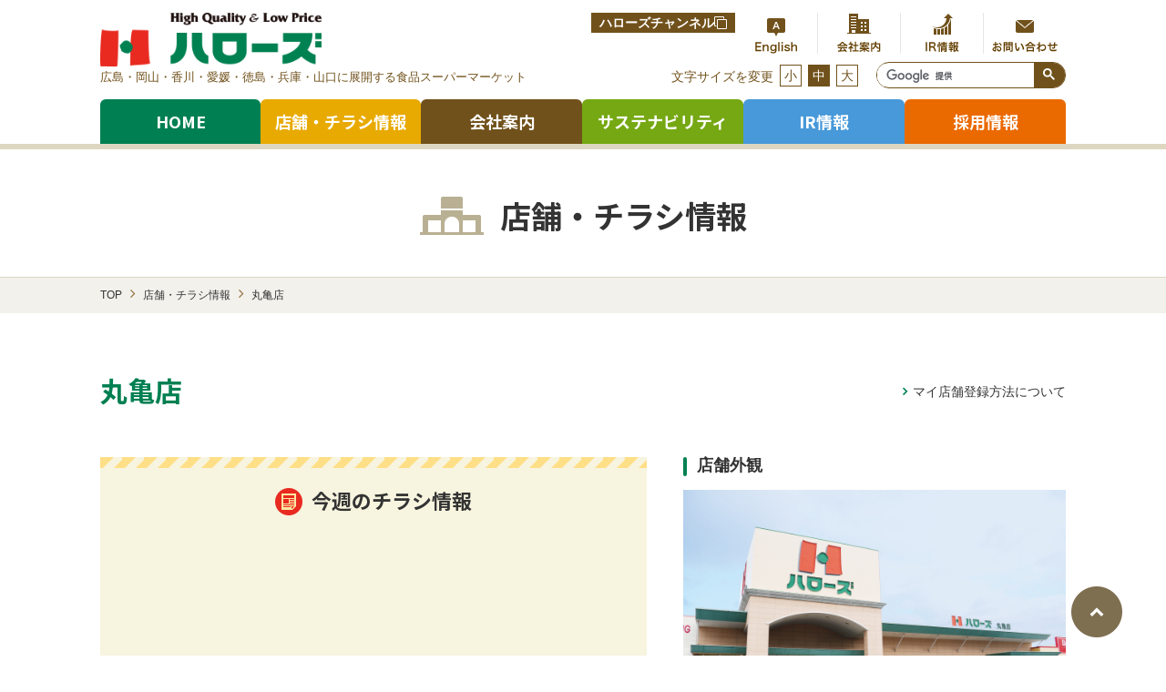

--- FILE ---
content_type: text/html; charset=UTF-8
request_url: https://www.halows.com/stores/detail/94
body_size: 24035
content:
<!DOCTYPE html>
<html lang="ja" class="noJS">
<head>

<meta charset="UTF-8">

<title>丸亀店｜店舗・チラシ情報｜スーパーマーケット ハローズ</title>
<meta name="description" content="ハローズの丸亀店について掲載しています。お得なチラシと店舗情報を確認いただけます。">

<link href="https://fonts.googleapis.com/css?family=Roboto+Condensed" rel="stylesheet">
<link href="https://fonts.googleapis.com/earlyaccess/notosansjp.css" rel="stylesheet">
<link rel="stylesheet" href="https://maxcdn.bootstrapcdn.com/font-awesome/4.7.0/css/font-awesome.min.css">
<link rel="stylesheet" type="text/css" href="/files/css/common/import.css" media="all">
<link rel="stylesheet" type="text/css" href="/files/css/common/default.css" media="all">
<link rel="stylesheet" type="text/css" href="/files/css/common/module.css" media="all">
<link rel="stylesheet" type="text/css" href="/files/css/common/print.css" media="print">
<meta name="viewport" id="viewport" content="width=device-width">
<meta name="format-detection" content="telephone=no">
<link rel="icon" href="/favicon.ico">
<link rel="apple-touch-icon" href="/files/img/common/touch-icon.png">

<!--===================================================================Jqueryの設定-->
<script src="/files/js/jquery-1.12.4.min.js"></script>
<script src="https://cdnjs.cloudflare.com/ajax/libs/picturefill/3.0.3/picturefill.js"></script>

<!--============= cmn ===================================================================-->
<script src="/files/js/footerFixed.js"></script>
<script src="/files/js/common.js"></script>

<!-- Google Tag Manager -->
<script>(function(w,d,s,l,i){w[l]=w[l]||[];w[l].push({'gtm.start':
new Date().getTime(),event:'gtm.js'});var f=d.getElementsByTagName(s)[0],
j=d.createElement(s),dl=l!='dataLayer'?'&l='+l:'';j.async=true;j.src=
'https://www.googletagmanager.com/gtm.js?id='+i+dl;f.parentNode.insertBefore(j,f);
})(window,document,'script','dataLayer','GTM-WXCMM3L');</script>
<!-- End Google Tag Manager -->


<!--[if lt IE 9]><script src="/files/js/html5_ie.js"></script><![endif]-->
<!--[if (gte IE 6)&(lte IE 8)]><script src="/files/js/selectivizr-min.js"></script><![endif]-->

<meta property="og:url"           content="http://www.halows.com/stores/">
<meta property="og:type"          content="website">
<meta property="og:title"         content="丸亀店｜店舗・チラシ情報｜スーパーマーケット ハローズ">
<meta property="og:description"   content="ハローズの丸亀店について掲載しています。お得なチラシと店舗情報を確認いただけます。">
<meta property="og:image"         content="https://www.halows.com/files/img/common/ogp.png">
</head>

<body id="top" class="page-Stores">

<!-- Google Tag Manager (noscript) -->
<noscript><iframe src="https://www.googletagmanager.com/ns.html?id=GTM-WXCMM3L"
height="0" width="0" style="display:none;visibility:hidden"></iframe></noscript>
<!-- End Google Tag Manager (noscript) -->

<!-- wrapper -->
<div class="wrapper">

<!-- border_display -->
<div id="border_display" class="l_container">


<!-- l_header -->
<header class="l_header l_container">

<!-- l_header_in -->
<div class="l_header_in l_inner">

<div class="area1">
	<p class="logo"><a href="/"><img src="/files/img/cmn/logo.png" width="243" alt="High Quality &amp; Low Price ハローズ" class="u_img"></a></p>
	<span class="txt">広島・岡山・香川・愛媛・徳島・兵庫・山口に展開する食品スーパーマーケット</span>
</div>

<ul class="spbtn">
	<li class="snavi_item h_ch_txt"><a href="https://www.youtube.com/channel/UC8AN0Ng4HHGPPUUDcSWkTcg" target="_blank" class="snavi_item_link-txt" style="">ハローズ<br>
		チャンネル</a></li>
	<li class="j_acc" data-target="j_search"><img src="/files/img/cmn/btn_search.jpg" alt="検索"></li>
	<li><a href="/stores/"><img src="/files/img/cmn/btn_shop.jpg" alt="店舗一覧"></a></li>
	<li class="j_acc" data-target="j_menu"><img src="/files/img/cmn/btn_menu.jpg" alt="メニュー"></li>
</ul>

<div class="area2">
	<ul class="snavi">
		<li class="snavi_item"><a href="https://www.youtube.com/channel/UC8AN0Ng4HHGPPUUDcSWkTcg" target="_blank" class="snavi_item_link-txt">ハローズチャンネル<img src="/files/img/common/ico_link-w.svg" alt=""></a></li>
		<li class="snavi_item"><a href="/en/" target="_blank"><img src="/files/img/cmn/snavi1.png" alt="English"></a></li>
		<li class="snavi_item"><a href="/company/"><img src="/files/img/cmn/snavi2.png" alt="会社案内"></a></li>
		<li class="snavi_item"><a href="/ir/"><img src="/files/img/cmn/snavi3.png" alt="IR情報"></a></li>
		<li class="snavi_item"><a href="/contact/"><img src="/files/img/cmn/snavi4.png" alt="お問い合わせ"></a></li>
	</ul>
	<div class="search j_acc_target j_search">
		<div class="search_in">
		<script>
			(function() {
				var cx = '008585614527961872536:jsxg3zfhahe';
				var gcse = document.createElement('script');
				gcse.type = 'text/javascript';
				gcse.async = true;
				gcse.src = 'https://cse.google.com/cse.js?cx=' + cx;
				var s = document.getElementsByTagName('script')[0];
				s.parentNode.insertBefore(gcse, s);
			})();
		</script>
		<gcse:search></gcse:search>
		</div>
	</div>
	<div class="fsize">
		<p class="fsize_txt">文字サイズを変更</p>
		<div class="fsize_btn" id="sizeSmall"><span>小</span></div>
		<div class="fsize_btn" id="sizeReset"><span>中</span></div>
		<div class="fsize_btn" id="sizeBig"><span>大</span></div>
	</div>
</div>

</div>
<!-- /l_header_in -->

<nav class="navi l_inner">
<div class="navi_pc">
	<ul class="navi_pcList">
		<li class="navi_pcItem navi_pcItem-home"><a href="/">HOME</a></li>
		<li class="navi_pcItem navi_pcItem-stores"><a href="/stores/">店舗・チラシ情報</a></li>
		<li class="navi_pcItem navi_pcItem-company"><a href="/company/">会社案内</a></li>
		<li class="navi_pcItem navi_pcItem-csr"><a href="/csr/">サステナビリティ</a></li>
		<li class="navi_pcItem navi_pcItem-ir j_mega">
			<span>IR情報</span>
			<div class="mega j_mega_area">
				<div class="mega_border">
					<div class="mega_content l_inner">
						<div class="mega_head"><a href="/ir/" class="c_btn1 e_color4 e_more"><span>IR情報</span></a></div>
						<div class="mega_body">
							<div class="mega_row">
								<div class="mega_parent"><span>経営情報</span></div>
								<ul class="mega_child">
									<li><a href="/ir/message/"><span>トップメッセージ</span></a></li>
									<li><a href="/ir/vision/"><span>長期ビジョン・中期経営計画</span></a></li>
									<li><a href="/ir/officer/"><span>役員・執行役員一覧</span></a></li>
									<li><a href="/ir/governance/"><span>コーポレート・ガバナンス</span></a></li>
									<li><a href="/ir/governance/policy/"><span>コーポレート・ガバナンスに関する基本方針</span></a></li>
								</ul>
								<div class="mega_parent"><span>投資家の皆様へ</span></div>
								<ul class="mega_child">
									<li><a href="/ir/business_model/"><span>ビジネスモデル</span></a></li>
									<li><a href="/ir/business_model_power/"><span>ビジネスモデルを支える原動力</span></a></li>
								</ul>
							</div>
							<div class="mega_row">
								<div class="mega_parent"><span>業績・財務ハイライト</span></div>
								<ul class="mega_child">
									<li><a href="/ir/highlight/"><span>業績・財務ハイライト</span></a></li>
								</ul>
								<div class="mega_parent"><span>株主・株式情報</span></div>
								<ul class="mega_child">
									<li><a href="/ir/convocation-notice/"><span>株主総会関連資料（招集通知・決議通知）</span></a></li>
									<li><a href="/ir/situation/"><span>株式状況</span></a></li>
									<li><a href="/ir/dividends/"><span>配当状況</span></a></li>
									<li><a href="/ir/benefits/"><span>株主優待制度</span></a></li>
									<li><a href="https://stocks.finance.yahoo.co.jp/stocks/detail/?code=2742.T" target="_blank" class="external"><span>株価情報</span></a></li>
								</ul>
								<div class="mega_parent e_more"><a href="/ir/news/">IRニュースリリース</a></div>
							</div>
							<div class="mega_row">
								<div class="mega_parent"><span>IRライブラリー</span></div>
								<ul class="mega_child">
									<li><a href="/ir/report/"><span>株主通信</span></a></li>
									<li><a href="/ir/earnings_reports/"><span>決算短信</span></a></li>
									<li><a href="/ir/finance_monthly/"><span>月次情報</span></a></li>
									<li><a href="/ir/securities_reports/"><span>有価証券報告書等</span></a></li>
									<li><a href="/ir/briefing-materials/"><span>決算説明会資料</span></a></li>
									<li><a href="/ir/disclosure/"><span>適時開示資料</span></a></li>
								</ul>
								<div class="mega_parent e_more"><a href="/ir/calendar/">IRカレンダー</a></div>
								<div class="mega_parent e_more"><a href="/ir/notice/">電子公告</a></div>
							</div>
						</div>
					</div>
				</div>
			</div>
		</li>
		<li class="navi_pcItem navi_pcItem-recruit j_mega">
			<span>採用情報</span>
			<div class="mega j_mega_area">
				<div class="mega_border">
					<div class="mega_content l_inner">
						<div class="mega_head"><a href="/recruit/" class="c_btn1 e_color5 e_more"><span>採用情報</span></a></div>
						<div class="mega_body">
							<div class="mega_row">
								<div class="mega_parent e_more"><a href="/recruit/newgrad/">新卒採用</a></div>
								<div class="mega_parent e_more"><a href="https://halows-job.net/jobfind-pc/" target="_blank" rel="noopener noreferrer">タイム社員採用</a></div>
							</div>
							<div class="mega_row">
								<div class="mega_parent e_more"><a href="/recruit/career/">中途社員採用</a></div>
								<div class="mega_parent e_more"><a href="https://halows-job.net/jobfind-pc/" target="_blank" rel="noopener noreferrer">アルバイト採用</a></div>
							</div>
							<div class="mega_row">
								<div class="mega_parent e_more"><a href="/recruit/contract_employees/">嘱託社員採用</a></div>
							</div>
						</div>
					</div>
				</div>
			</div>
		</li>
	</ul>
</div>
<div class="navi_sp j_acc_target j_menu">
<div class="navi_spIn">
	<div class="navi_spList">
		<div class="navi_spRow">
			<a href="/" class="navi_spTop">TOP</a>
			<a href="/stores/">店舗・チラシ情報</a>
		</div>
		<div class="navi_spRow">
			<a href="http://halowsjp.xsrv.jp/campaign/" target="_blank">プレゼント<span class="u_nb">キャンペーン</span></a>
			<a href="/selection/">ハローズセレクション</a>
		</div>
		<div class="navi_spRow">
			<a href="/service/">サービス案内</a>
			<a href="/company/">会社案内</a>
		</div>
		<div class="navi_spRow">
			<a href="/csr/">サステナビリティ</a>
			<a href="/ir/">IR情報</a>
		</div>
		<div class="navi_spRow">
			<a href="/recruit/">採用情報</a>
			<a href="/news/">ニュースリリース</a>
		</div>
		<div class="navi_spRow">
			<a href="/contact/">お問い合わせ</a>
			<a href="/link/">リンクについて</a>
		</div>
		<div class="navi_spRow">
			<a href="/privacypolicy/">個人情報保護方針</a>
			<a href="/sitemap/">サイトマップ</a>
		</div>
	</div>
	<div class="navi_spList">
		<div class="navi_spRow">
			<a href="/service/haloca/settlement.html">資⾦決済法の改正に伴うハローズ商品券・ハロカ<br>（電⼦マネー）利⽤者への情報提供について</a>
		</div>
		<div class="navi_spRow">
			<a href="/files/pdf/app/app_kiyaku.pdf" target="_blank">ハローズアプリ規約<span class="c_ico_pdf"><img src="/files/img/cmn/ico_pdf.png" alt="PDF"></span></a>
		</div>
	</div>
	<div class="navi_spLanguage">
		<a href="/en/" target="_blank"><img src="/files/img/cmn/ico_language.png" width="20" alt="">English</a>
		<a href="https://www.youtube.com/channel/UC8AN0Ng4HHGPPUUDcSWkTcg" target="_blank">ハローズチャンネル<img src="/files/img/common/ico_link-w.svg" alt=""></a>
	</div>
</div>
</div>
</nav>

<div class="overlay"></div>
</header>
<!-- /l_header -->


<link rel="stylesheet" href="/files/css/stores/detail/style.css"/>
<!-- c_pagetitle -->
<div class="c_pagetitle">
	<p class="c_pagetitle_in">
		<img src="/files/img/stores/ico_heading.jpg" alt="">
		<span>店舗・チラシ情報</span>
	</p>
</div>
<!-- /c_pagetitle -->


<!-- パンくずリスト -->
<div class="c_bread">
<ol itemscope itemtype="https://schema.org/BreadcrumbList" class="c_bread_list l_inner">
<li>
	<span itemprop="itemListElement" itemscope itemtype="https://schema.org/ListItem">
		<a itemprop="item" href="/"><span itemprop="name">TOP</span></a>
		<meta itemprop="position" content="1">
	</span>
</li>
<li>
	<span itemprop="itemListElement" itemscope itemtype="https://schema.org/ListItem">
		<a itemprop="item" href="/stores/"><span itemprop="name">店舗・チラシ情報</span></a>
		<meta itemprop="position" content="2">
	</span>
</li>
<li>
	<span itemprop="itemListElement" itemscope itemtype="https://schema.org/ListItem">
		<span itemprop="name">丸亀店</span>
		<meta itemprop="position" content="3">
	</span>
</li>
</ol>
</div>
<!-- /パンくずリスト -->



<!-- l_main -->
<div class="l_main">

<!-- l_main_content -->
<div class="l_main_content">
<!-- Page -->


<!-- q_storesDetail1 -->
<div class="q_storesDetail1 l_inner">

<div class="p_heading">
	<a href="/service/mystore/" class="c_txtlink1 e_color2">マイ店舗登録方法について</a>
	<h1 class="c_hx2">丸亀店</h1>
</div>
<!-- content1 -->
<div class="content1 l_margin">

<ul class="list l_column e_2n-pc e_1n-sp">
<li class="l_column_item">
	<div class="p_flyer">
		<h2 class="p_flyer_heading">今週のチラシ情報</h2>
		<div class="flyer_wrap">
		<iframe frameborder="0" width="450" height="225" scrolling="no" src="https://widgets.tokubai.co.jp/4951/leaflet_widget?background_color=FFFFFF&color=3C3C3C&count=2&direction=horizontal&leaflet_height=205&leaflet_width=200&type=pc&widget_height=225&widget_width=450" title="ハローズ 丸亀店のチラシ・特売情報"><a href="https://widgets.tokubai.co.jp/4951/leaflet_widget?background_color=FFFFFF&color=3C3C3C&count=2&direction=horizontal&leaflet_height=205&leaflet_width=200&type=pc&widget_height=225&widget_width=450">ハローズ 丸亀店のチラシ・特売情報</a></iframe>		</div>
		<div class="flyer_wrap_sp">
		<iframe frameborder="0" height="180" scrolling="no" src="https://widgets.tokubai.co.jp/4951/leaflet_widget?count=2&type=spweb" title="ハローズ 丸亀店のチラシ・特売情報" style="width: 100%;"><a href="https://widgets.tokubai.co.jp/4951/leaflet_widget?count=2&type=spweb">ハローズ 丸亀店のチラシ・特売情報</a></iframe>		</div>
	</div>
</li>
<li class="l_column_item">
	<h2 class="c_hx4">店舗外観</h2>
	<div class="image"><img src="/files/uploads/stores/1555290260_store_img_1.jpg" alt="" style="width: 100% !important;"></div>
</li>
<li class="l_column_item">
	<h2 class="c_hx4">店舗情報</h2>
	<table class="c_tb1">
		<tr class="c_tb1_r">
			<th class="c_tb1_h">所在地</th>
			<td class="c_tb1_d">〒763-0086<br>香川県丸亀市飯野町西分甲584番地1</td>
		</tr>
		<tr class="c_tb1_r">
			<th class="c_tb1_h">TEL</th>
			<td class="c_tb1_d"><span class="j_tel">0877-21-1686</span></td>
		</tr>
		<tr class="c_tb1_r">
			<th class="c_tb1_h">FAX</th>
			<td class="c_tb1_d">0877-21-1688</td>
		</tr>
		<tr class="c_tb1_r">
			<th class="c_tb1_h">営業時間</th>
			<td class="c_tb1_d">24時間営業</td>
		</tr>
		<tr class="c_tb1_r">
			<th class="c_tb1_h">休業日</th>
			<td class="c_tb1_d">年中無休</td>
		</tr>
	</table>
</li>


<li class="l_column_item">
	<h2 class="c_hx4">地図・アクセス</h2>
	<iframe src="https://www.google.com/maps/embed?pb=!1m18!1m12!1m3!1d6593.449057722604!2d133.8044274482043!3d34.281076136880294!2m3!1f0!2f0!3f0!3m2!1i1024!2i768!4f13.1!3m3!1m2!1s0x3553d8fab0edb5d1%3A0xed45a921d542671!2z44OP44Ot44O844K6IOS4uOS6gOW6lw!5e0!3m2!1sja!2sjp!4v1559097504651!5m2!1sja!2sjp" width="600" height="450" frameborder="0" style="border:0" allowfullscreen></iframe>	<p class="note c_note">※GoogleMapの地図は、道路や周辺環境の変更がメンテナンスされる前の情報であり、最新の状態でない場合がございます。予めご了承ください。</p>
</li>

</ul>

</div>
<!-- /content1 -->

<!-- content2 -->
<div class="content2 l_margin">
<h2 class="c_hx4">取り扱いサービス</h2>

<div class="service">
	<h3 class="title">店内サービス</h3>
	<ul class="list2">
			<li><img src="/files/uploads/icon/1533621077_icon_img_1.png" alt="24時間営業"></li>
			<li><img src="/files/uploads/icon/1533621130_icon_img_1.png" alt="純水サービス"></li>
			<li><img src="/files/uploads/icon/1533621267_icon_img_1.png" alt="氷"></li>
			<li><img src="/files/uploads/icon/1533621289_icon_img_1.png" alt="ハロカ"></li>
			<li><img src="/files/uploads/icon/1533621300_icon_img_1.png" alt="クレジットカード"></li>
			<li><img src="/files/uploads/icon/1533621313_icon_img_1.png" alt="セルフレジ"></li>
			<li><img src="/files/uploads/icon/1533621342_icon_img_1.png" alt="ハローズ商品券販売"></li>
			<li><img src="/files/uploads/icon/1533621380_icon_img_1.png" alt="ベーカリー"></li>
			<li><img src="/files/uploads/icon/1533621392_icon_img_1.png" alt="イートインコーナー"></li>
			<li><img src="/files/uploads/icon/1533621421_icon_img_1.png" alt="宅急便"></li>
			<li><img src="/files/uploads/icon/1533626847_icon_img_1.png" alt="多目的トイレ"></li>
			<li><img src="/files/uploads/icon/1533626883_icon_img_1.png" alt="車椅子"></li>
			<li><img src="/files/uploads/icon/1533626908_icon_img_1.png" alt="ファミリーカート"></li>
			<li><img src="/files/uploads/icon/1533626924_icon_img_1.png" alt="紙パック回収"></li>
			<li><img src="/files/uploads/icon/1533626938_icon_img_1.png" alt="食品トレー回収"></li>
			<li><img src="/files/uploads/icon/1533626952_icon_img_1.png" alt="ペットボトル回収"></li>
			<li><img src="/files/uploads/icon/1533626964_icon_img_1.png" alt="アルミ缶回収"></li>
			<li><img src="/files/uploads/icon/1533739080_icon_img_1.png" alt="スチール缶回収"></li>
		</ul>

	<p class="exp"><a href="/stores/icon/" target="_blank">アイコン説明</a></p>
	<p class="c_note"></p>
</div>

<div class="store">
	<h3 class="title">ショッピングセンター内にある店舗</h3>
	<p class="c_note mgb10">※営業時間は各企業によって異なります。</p>
	<ul class="list3">
		<li>
			<div class="list3_in list_head">
				<p class="term">店舗名</p>
				<p class="desc">備考</p>
			</div>
		</li>
		<li class="u_pc">
			<div class="list3_in list_head">
				<p class="term">店舗名</p>
				<p class="desc">備考</p>
			</div>
		</li>
		<li class="u_pc">
			<div class="list3_in list_head">
				<p class="term">店舗名</p>
				<p class="desc">備考</p>
			</div>
		</li>
		<li>
			<div class="list3_in">
				<p class="term">くすりのレデイ　丸亀土器店</p>
				<p class="desc">ドラッグストア</p>
			</div>
		</li>
		<li>
			<div class="list3_in">
				<p class="term">ダイソー　ジーズ丸亀店</p>
				<p class="desc">100円ショップ</p>
			</div>
		</li>
		<li>
			<div class="list3_in">
				<p class="term">ダイヤクリーニング　XYZ丸亀店</p>
				<p class="desc">クリーニング・コインランドリー</p>
			</div>
		</li>
		<li>
			<div class="list3_in">
				<p class="term">ニトリ　丸亀店</p>
				<p class="desc">ホームセンター</p>
			</div>
		</li>
		<li>
			<div class="list3_in">
				<p class="term">しまむら　丸亀店</p>
				<p class="desc">衣料品販売                              </p>
			</div>
		</li>
		<li>
			<div class="list3_in">
				<p class="term">アベイル　丸亀店</p>
				<p class="desc">衣料品販売                              </p>
			</div>
		</li>
		<li>
			<div class="list3_in">
				<p class="term">手芸センタードリーム　丸亀店</p>
				<p class="desc">手芸品</p>
			</div>
		</li>
		<li>
			<div class="list3_in">
				<p class="term">オールストーン　丸亀店</p>
				<p class="desc">仏具</p>
			</div>
		</li>
		<li>
			<div class="list3_in">
				<p class="term">アミパラ　丸亀店</p>
				<p class="desc">アミューズメント</p>
			</div>
		</li>
		<li>
			<div class="list3_in">
				<p class="term">百十四銀行ATM　ＸＹＺ丸亀モール</p>
				<p class="desc">店外ATM</p>
			</div>
		</li>
		<li>
			<div class="list3_in">
				<p class="term">来来亭　丸亀店</p>
				<p class="desc">飲食店</p>
			</div>
		</li>
	</ul>
	<p class="c_note"></p>
</div>

</div>
<!-- /content2 -->

<div class="btn"><a href="/stores/" class="c_btn1 e_color8 e_back"><span>店舗一覧</span></a></div>

</div>
<!-- /q_storesDetail1 -->

<!-- /Page -->
</div>
<!-- /l_main_content -->

</div>
<!-- /l_main -->

<script type="text/javascript" src="//maps.google.co.jp/maps/api/js?key=" charset="UTF-8"></script>

<script type='text/javascript'>
<!--
//-->
</script>

</div>
<!-- /border_display -->

<!-- l_footer -->
<footer id="footer" class="l_footer l_container">

<div class="pagetop">
	<div class="pagetop_in">
		<a href="#top">
			<picture>
				<source media="(max-width: 650px)" srcset="/files/img/cmn/btn_pagetop_sp.png">
				<img src="/files/img/cmn/btn_pagetop_pc.png" alt="ページトップへ">
			</picture>
		</a>
	</div>
</div>

<!-- l_footer_in -->
<div class="l_footer_in l_inner">

<div class="logo"><a href="/"><img src="/files/img/cmn/logo2.png" width="200" alt="High Quality &amp; Low Price ハローズ"></a></div>

<ul class="navi">
	<li>
		<ul>
			<li><a href="/">TOP</a></li>
			<li><a href="/stores/">店舗・チラシ情報</a></li>
			<li><a href="http://halowsjp.xsrv.jp/campaign/" target="_blank">プレゼントキャンペーン</a></li>
			<li><a href="/selection/">ハローズセレクション</a></li>
			<li><a href="/service/">サービス案内</a></li>
			<li><a href="https://www.youtube.com/channel/UC8AN0Ng4HHGPPUUDcSWkTcg">ハローズチャンネル</a></li>
		</ul>
	</li>
	<li>
		<ul>
			<li><a href="/company/">会社案内</a></li>
			<li><a href="/csr/">サステナビリティ</a></li>
			<li><a href="/ir/">IR情報</a></li>
			<li><a href="/recruit/">採用情報</a></li>
			<li><a href="/news/">ニュースリリース</a></li>
		</ul>
	</li>
	<li>
		<ul>
			<li><a href="/contact/">お問い合わせ</a></li>
			<li><a href="/link/">リンクについて</a></li>
			<li><a href="/privacypolicy/">個人情報保護方針</a></li>
			<li><a href="/service/haloca/settlement.html">資⾦決済法の改正に伴うハローズ商品券・ハロカ（電⼦マネー）利⽤者への情報提供について</a></li>
			<li><a href="/files/pdf/app/app_kiyaku.pdf" target="_blank">ハローズアプリ規約<span class="c_ico_pdf"><img src="/files/img/cmn/ico_pdf.png" alt="PDF"></span></a></li>
			<li><a href="/sitemap/">サイトマップ</a></li>
		</ul>
	</li>

</ul>


</div>
<!-- /l_footer_in -->

<div class="copyright">Copyright &copy;Halows Co.Ltd.<span class="u_nb">All right reserved</span></div>

</footer>
<!-- /l_footer -->
</div>
<!-- wrapper -->

</body>
</html>

--- FILE ---
content_type: text/css
request_url: https://www.halows.com/files/css/common/import.css
body_size: 359
content:
@charset "utf-8";

/* ----------------------------------------

- ブラウザ標準スタイルノーマライズ

---------------------------------------- */
@import 'normalize.css';

/* ----------------------------------------

- アイコンフォント

---------------------------------------- */
@import 'font-awesome/font-awesome.css';


--- FILE ---
content_type: text/css
request_url: https://www.halows.com/files/css/common/default.css
body_size: 23428
content:
@charset "UTF-8";
/******************************************
各ページ共通のスタイルを定義
*******************************************/
/* ----------------------------------------

再定義

---------------------------------------- */
html, body, div, span, applet, object, iframe,
h1, h2, h3, h4, h5, h6, p, blockquote, pre,
a, abbr, acronym, address, big, cite, code,
del, dfn, em, font, ins, kbd, q, s, samp,
small, strike, sub, sup, tt, var,
dl, dt, dd, ol, ul, li,
fieldset, form, label, legend,
article, aside, dialog, figure, figcaption, footer, header,
hgroup, menu, nav, section,
time, mark, audio, video{
	border: 0;
	font-size: inherit;
	font-family: inherit;
	font-style: inherit;
	font-weight: inherit;
	margin: 0;
	outline: 0;
	padding: 0;
	vertical-align: baseline;
	max-height: 999999px;
	background: url(/files/img/cmn/bg_reset.png) no-repeat left top;
}

html{
	font-size: 10px;
	overflow-y: scroll;
}

body{
	font-size: 14px;
	font-size: 1.4rem;
	line-height: 1.615;
	color: #333;
	font-family: "Hiragino Kaku Gothic ProN", "ヒラギノ角ゴ ProN W3", YuGothic, "Yu Gothic", "メイリオ", Meiryo, sans-serif;
	background: #fff;
	word-wrap: break-word;
	-webkit-text-size-adjust: 100%;
	-webkit-box-sizing: border-box;
	box-sizing: border-box;
}

@media screen and (max-width: 650px) {
	body{
		font-size: 13px;
		font-size: 1.3rem;
	}
}
body *{
	-webkit-box-sizing: inherit;
	box-sizing: inherit;
}

a{
	color: #333;
	outline: none;
	text-decoration: none;
}

a img{
	border: 0;
	-webkit-transition: opacity 0.5s;
	transition: opacity 0.5s;
	-webkit-backface-visibility:hidden;
	backface-visibility: hidden;
}

a:hover,
a:visited:hover{
	text-decoration: none;
}

@media screen and (min-width: 651px) {
	a:hover{
/*	color:#0000FF;*/
		text-decoration: underline;
	}

	a:hover img,
	a:active img{
		opacity: 0.6;
	}
}
img{
	vertical-align: bottom;
	max-width: 100%;
	height: auto;
}

table{
	border-collapse: collapse;
	border-spacing: 0;
}

input, select, textarea{
	max-width: 100%;
}

input[type="button"], select{
	cursor: pointer;
	outline: none;
}

:focus::-webkit-input-placeholder{
	color: transparent;
}

/* Webkit */
:focus:-moz-placeholder{
	color: transparent;
}

/* Firefox 18 以前 */
:focus::-moz-placeholder{
	color: transparent;
}

/* Firefox 19 以降 */
::-webkit-input-placeholder{
	color: #888;
	opacity: 1;
}

:-moz-placeholder{
	color: #888;
	opacity: 1;
}

::-moz-placeholder{
	color: #888;
	opacity: 1;
}

input[type="submit"],
input[type="button"]{
	-webkit-appearance: button;
	-moz-appearance: button;
	appearance: button;
}

input[type="text"], input[type="email"], input[type="password"], input[type="tel"], textarea{
	-webkit-appearance: none;
	border-radius: 0;
	outline: none;
}

select{
	outline: none;
}

body ::-webkit-scrollbar{
	width: 12px;
}

body ::-webkit-scrollbar-track{
	background: #f1f1f1;
}

body ::-webkit-scrollbar-thumb,
body ::-webkit-scrollbar-thumb:window-inactive{
	background: #bcbcbc;
}

@media screen and (max-width: 650px) {
	body ::-webkit-scrollbar{
		width: 8px;
	}
}
@media all and (min-width: 651px) {
	a[href^="tel:"]{
		cursor: default;
		text-decoration: none;
		pointer-events: none;
		display: inline-block;
/*for ie11*/
	}
}
@media screen and (max-width: 650px) {
	input, select, textarea{
		font-size: 16px;
	}
}
/* noscript
------------------------------- */
#noscript{
	margin-bottom: 15px;
	padding: 0.5em 1em;
	border: 2px solid #ccc;
	color: #333;
	-webkit-box-sizing: border-box;
	box-sizing: border-box;
}

@media screen and (min-width: 651px) {
/*---------------------------------------------
PC
-----------------------------------------------*/
}
@media screen and (max-width: 650px) {
/*---------------------------------------------
スマホ
-----------------------------------------------*/
}
@media screen and (max-width: 480px) {
/*---------------------------------------------
微調整用
-----------------------------------------------*/
}
/*全画面*/
@media screen and (min-width: 651px) {
	.wrapper{
		min-height: 100vh;
	}
}

#border_display{
	overflow: hidden;
	padding-top: 165px;
}
@media screen and (max-width: 650px) {
	#border_display{
		padding-top: 57px;
	}
}

.l_anc{
	margin-top: -165px;
	padding-top: 165px;
}
@media screen and (max-width: 650px) {
	.l_anc{
		margin-top: -57px;
		padding-top: 57px;
	}
}

.l_container{
	min-width: 1060px;
}

.l_inner{
	max-width: 1060px;
	margin-left: auto;
	margin-right: auto;
}

.l_content{
	max-width: 1060px;
	margin-left: auto;
	margin-right: auto;
}

.l_container,
.l_inner,
.l_content{
	position: relative;
}

.l_inner:after,
.l_container:after,
.l_content:after{
	content: " ";
	display: block;
	clear: both;
}

.l_spacing{
	padding-left: 10px;
	padding-right: 10px;
}

@media screen and (max-width: 650px) {
	.l_container{
		min-width: 320px;
	}

	.l_inner,
	.l_spacing-sp{
		padding-left: 10px;
		padding-right: 10px;
	}

	.l_inner .l_inner{
		padding-left: 0;
		padding-right: 0;
	}

	.l_expand{
		margin-left: -10px;
		margin-right: -10px;
	}
}
/* 余白 */
.l_margin{
	margin-top: 40px;
}
@media screen and (max-width: 650px) {
	.l_margin{
		margin-top: 30px;
	}
}
.l_margin-large{
	margin-top: 60px;
}
@media screen and (max-width: 650px) {
	.l_margin-large{
		margin-top: 40px;
	}
}

.l_padding{
	padding-top: 20px;
	padding-bottom: 20px;
}

/*header*/
.l_header{
	position: fixed;
	top: 0;
	left: 0;
	width: 100%;
	border-bottom: 6px solid #ddd7c2;
	font-size: 14px;
	color: #71511b;
	background: #fff;
	z-index: 5000000;
}
body.page-top .l_header{
	border-bottom-color: #008052;
}
body.page-stores .l_header{
	border-bottom-color: #e8aa00;
}
body.page-company .l_header{
	border-bottom-color: #71511b;
}
body.page-csr .l_header{
	border-bottom-color: #75A813;
}
body.page-ir .l_header{
	border-bottom-color: #4799d9;
}
body.page-recruit .l_header{
	border-bottom-color: #eb6a00;
}
@media screen and (max-width: 650px) {
	.l_header{
		border-bottom: 3px solid #ddd7c2 !important;
	}
}
.l_header_in{
	position: static;
	margin-bottom: 12px;
	padding-top: 14px;
}
@media screen and (max-width: 650px) {
	.l_header_in{
		margin-bottom: 0;
		padding-top: 10px;
	}
}
.l_header .area1{
	float: left;
	max-width: 45%;
}
.l_header .area2{
	float: right;
}
@media screen and (max-width: 650px) {
	.l_header .area2{
		float: none;
	}
}
.l_header .logo{
	margin-bottom: 2px;
}
@media screen and (max-width: 650px) {
	.l_header .logo img{
		width: 143px;
	}
}
.l_header .txt{
	display: block;
	font-size: 1.3rem;
}
@media screen and (max-width: 650px) {
	.l_header .txt{
		display: none;
	}
}
.l_header .snavi{
	margin-bottom: 12px;
	float: right;
	overflow: hidden;
}
@media screen and (max-width: 650px) {
	.l_header .snavi{
		display: none;
	}
}
.l_header .snavi_item{
	float: left;
}
.l_header .snavi_item:nth-child(n+3){
	border-left: 1px solid #e6e6e6;
}
.l_header .snavi a{
	display: block;
	padding: 0 9px;
}
.l_header .snavi .snavi_item_link-txt {
	padding-block: 11px;
	font-weight: 700;
	color: #fff;
	background-color: #71511b;
	display: flex;
	gap: 5px;
}
.l_header .snavi .snavi_item_link-txt:hover {
	text-decoration: none;
	opacity: 0.6;
	transition: opacity 0.5s;
}
.l_header .search{
	float: right;
	clear: both;
	width: 208px;
	margin-left: 20px;
}
@media screen and (min-width: 651px) {
	.l_header .search{
		display: block !important;
	}
}
@media screen and (max-width: 650px) {
	.l_header .search{
		display: none;
		position: absolute;
		top: 100%;
		left: 0;
		width: 100%;
		margin: 0;
		text-align: center;
	}
}
@media screen and (max-width: 650px) {
	.l_header .search_in{
		padding: 15px 10px;
		border-top: 4px solid #71511b;
		border-bottom: 2px solid #71511b;
		background: #fff;
	}
}
.l_header .fsize{
	float: right;
}
@media screen and (max-width: 650px) {
	.l_header .fsize{
		display: none !important;
	}
}
.l_header .fsize_txt, .l_header .fsize_btn{
	display: inline-block;
	margin-left: 3px;
	vertical-align: middle;
}
.l_header .fsize_txt{
	padding-top: 1px;
}
.l_header .fsize_btn > span{
	display: block;
	cursor: pointer;
	border: 1px solid;
	padding: 0 4px;
}
.l_header .fsize_btn > span.active{
	border-color: #71511b;
	color: #fff;
	background: #71511b;
}
.l_header .navi{
	position: static;
}
.l_header .navi_pc{
	clear: both;
	display: table;
	width: 100%;
	table-layout: fixed;
	border-collapse: collapse;
}
@media screen and (max-width: 650px) {
	.l_header .navi_pc{
		display: none;
	}
}
.l_header .navi_pcList{
	display: table-row;
}
.l_header .navi_pcItem{
	display: table-cell;
	border-top-left-radius: 6px;
	border-top-right-radius: 6px;
}
.l_header .navi_pcItem:after{
	content: "";
	position: absolute;
	bottom: -6px;
	width: 100000px;
	height: 0;
	left: -10000px;
	right: -10000px;
	margin: 0 auto;
}
.l_header .navi_pcItem-home, .l_header .navi_pcItem-home:after{
	background: #008052;
}
.l_header .navi_pcItem-stores, .l_header .navi_pcItem-stores:after{
	background: #e8aa00;
}
.l_header .navi_pcItem-company, .l_header .navi_pcItem-company:after{
	background: #71511b;
}
.l_header .navi_pcItem-csr, .l_header .navi_pcItem-csr:after{
	background: #75A813;
}
.l_header .navi_pcItem-ir, .l_header .navi_pcItem-ir:after{
	background: #4799d9;
}
.l_header .navi_pcItem-recruit, .l_header .navi_pcItem-recruit:after{
	background: #eb6a00;
}
.l_header .navi_pcItem > a, .l_header .navi_pcItem > span{
	display: block;
	padding: 10px;
	font-family: "Noto Sans JP", "メイリオ", Meiryo, sans-serif;
	font-size: 18px;
	color: #fff;
	text-align: center;
	font-weight: bold;
	-webkit-transition: 0.5s;
	transition: 0.5s;
}
.l_header .navi_pcItem > a:hover, .l_header .navi_pcItem > span:hover{
	text-decoration: none;
}
.l_header .navi_pcItem:hover > a, .l_header .navi_pcItem:hover > span{
	opacity: 0.6;
}
.l_header .navi_sp{
	display: none;
	position: absolute;
	top: 100%;
	left: 0;
	width: 100%;
	font-size: 13px;
	font-size: 1.3rem;
	font-weight: 600;
	background: #fff;
}
@media screen and (min-width: 651px) {
	.l_header .navi_sp{
		display: none !important;
	}
}
.l_header .navi_spIn{
	border-top: 4px solid #71511b;
}
.l_header .navi_spList, .l_header .navi_spRow,
.l_header .navi_sp a{
	-webkit-box-sizing: border-box;
	box-sizing: border-box;
}
.l_header .navi_spList{
	display: table;
	width: 100%;
	table-layout: fixed;
	border-collapse: collapse;
	border: hidden;
	letter-spacing: -0.02em;
}
.l_header .navi_spList + .navi_spList{
	border-top: 1px solid #ccc;
}
.l_header .navi_spRow{
	display: table-row;
}
.l_header .navi_sp a:after{
	position: absolute;
	top: 0;
	bottom: 0;
	right: 10px;
	font-family: "FontAwesome";
	line-height: 1;
	height: 1em;
	margin: auto 0;
	content: "";
	color: #71511b;
}
.l_header .navi_spList a{
	position: relative;
	display: table-cell;
	padding: 12px 15px 12px 10px;
	vertical-align: middle;
	border: 1px solid #ccc;
}
.l_header .navi_spTop{
	display: block;
	position: relative;
	padding: 12px 15px 12px 10px;
	border: 1px solid #ccc;
}
.l_header .navi_spLanguage a{
	position: relative;
	padding: 8px 10px;
	display: block;
	color: #fff;
	text-align: center;
	background: #71511b;
}
.l_header .navi_spLanguage a + a{
	margin-top: 1px;
	display: flex;
	gap: 5px;
	justify-content: center;
}
.l_header .navi_spLanguage a + a img{
	margin-right: 0;
}
.l_header .navi_spLanguage img{
	margin-right: 8px;
	vertical-align: middle;
}
.l_header .mega{
	display: none;
	position: absolute;
	top: 100%;
	left: 0;
	width: 100%;
}
.l_header .navi_pcItem-ir .mega_border{
	padding: 30px 0;
	border-top: 6px solid #4799d9;
	border-bottom: 2px solid #4799d9;
	background: #fff;
}

.l_header .navi_pcItem-recruit .mega_border{
	padding: 30px 0;
	border-top: 6px solid #eb6a00;
	border-bottom: 2px solid #eb6a00;
	background: #fff;
}

.l_header .mega_head{
	float: left;
	width: 186px;
	padding-right: 20px;
	-webkit-box-sizing: border-box;
	box-sizing: border-box;
}
.l_header .mega_body{
	float: right;
	width: 872px;
	display: -webkit-box;
	display: -webkit-flex;
	display: -ms-flexbox;
	display: flex;
}
.l_header .mega_row{
	width: 33.333%;
	padding: 2px 0 2px 17px;
	border-left: 1px solid #e5e5e5;
	-webkit-box-sizing: border-box;
	box-sizing: border-box;
}
.l_header .mega_parent{
	position: relative;
	font-size: 15px;
	font-weight: 600;
	color: #333;
}
.l_header .mega_parent:nth-child(n+2){
	margin-top: 20px;
}
.l_header .mega_parent.e_more{
	padding-left: 10px;
}
.l_header .mega_parent.e_more:before{
	position: absolute;
	top: 0;
	bottom: 0;
	left: 0;
	height: 1em;
	margin: auto 0;
	content: "";
	font-family: "FontAwesome";
	line-height: 1;
	font-weight: 600;
	color: #71511b;
}
.l_header .mega_child{
	padding-left: 10px;
	font-size: 13px;
}
.l_header .mega_child > li{
	position: relative;
	margin-top: 5px;
	padding-left: 10px;
}
.l_header .mega_child > li:before{
	position: absolute;
	top: 0;
	bottom: 0;
	left: 0;
	height: 1em;
	margin: auto 0;
	content: "";
	font-family: "FontAwesome";
	line-height: 1;
	font-weight: 600;
	color: #71511b;
}
.l_header .mega_child a:hover{
	text-decoration: none;
}
.l_header .mega_child a:hover span{
	text-decoration: underline;
}
.l_header .mega_child .external:after{
	content: "";
	font-family: "FontAwesome";
	line-height: 1;
	margin-left: 8px;
	color: #999;
}
.l_header .spbtn{
	display: none;
	float: right;
	margin: -10px -10px 0 0;
}
@media screen and (max-width: 650px) {
	.l_header .spbtn{
		display: block;
	}
}
.l_header .spbtn > li{
	float: left;
	cursor: pointer;
}
.l_header .spbtn .j_acc{
	background: url(/files/img/cmn/btn_menu_close.jpg) no-repeat left top;
	background-size: 100% 100%;
}
.l_header .spbtn img{
	width: 50px;
	-webkit-transition: 0.5s;
	transition: 0.5s;
}
.l_header .spbtn .is_spOpen img{
	opacity: 0;
}
.l_header .overlay{
	position: fixed;
	top: 0;
	left: 0;
	display: block;
	content: "";
	width: 100%;
	background: rgba(255, 255, 255, 0.7);
	z-index: -1;
	cursor: pointer;
}
@media screen and (min-width: 651px) {
	.l_header .overlay{
		display: none !important;
	}
}
.l_header.is_spOpen .overlay{
	height: 10000px;
}

/* SPハローズチャンネルテキスト */

.h_ch_txt{
	font-size: 10px;
    width: 50px;
    height: 54px;
    display: flex;
    font-weight: bold;
    align-items: center;
}
.h_ch_txt a{
	color: #71511B;
	margin-top: 7px;
}

/* SPハローズチャンネルテキスト（iphoneSE用） */
@media screen and (max-width: 352px) {
	.l_header .logo img {
		width: 111px;
    	padding-top: 2px;
	}
	.l_header .spbtn img {
		width: 45px;
    	-webkit-transition: 0.5s;
    	transition: 0.5s;
	}
	.h_ch_txt a {
		color: #71511B;
		margin-top: 0px;
	}
}

/* Google カスタム検索 */
.l_header .search_in {
	margin-top: -3px;
}
@media screen and (max-width: 650px) {
	.l_header .search_in{
		margin-top: 0;
	}
}
.l_header .gsc-control-cse{
	padding: 0;
}
.l_header form.gsc-search-box{
	margin-bottom: 0;
	border: 1px solid #71511b;
	-webkit-box-sizing: border-box;
	box-sizing: border-box;
	border-radius: 100px;
	overflow: hidden;
}
.l_header table.gsc-search-box{
	margin: 0;
}
.l_header .gsc-input{
	padding-right: 0 !important;
}
.l_header #gsc-iw-id1{
	-webkit-box-shadow: none !important;
	box-shadow: none !important;
}
.l_header #gsc-i-id1{
	padding: 3px 10px !important;
	background-position: 10px center !important;
	-webkit-box-sizing: border-box;
	box-sizing: border-box;
}
@media screen and (max-width: 650px) {
	.l_header #gsc-i-id1{
		padding: 8px 10px !important;
	}
}
.l_header .cse .gsc-control-cse, .l_header .gsc-control-cse{
	border: 0;
}
.l_header .gsib_a{
	padding: 0;
	background: #fff;
}
.l_header .gsst_b{
	padding: 0;
}
.l_header .gsc-input-box{
	border: 0;
}
.l_header .gsst_a{
	padding: 0 5px 0 0;
}
.l_header .gscb_a{
	position: relative;
	top: 3px;
}
.l_header td.gsc-search-button{
	text-align: center;
}
.l_header td.gsc-search-button svg{
	position: relative;
	bottom: 1px;
	right: 2px;
}
.l_header .gsc-search-button{
	background: #71511b;
}
.l_header .cse .gsc-search-button-v2,
.l_header .gsc-search-button-v2{
	display: inline-block;
	border: 0 !important;
	padding: 0 !important;
	width: 32px;
	height: 27px;
	outline: 0 !important;
	background: none !important;
	-moz-appearance: none;
	-webkit-appearance: none;
	border-radius: 0 !important;
	-webkit-box-shadow: none !important;
	box-shadow: none !important;
	cursor: pointer;
}
@media screen and (max-width: 650px) {
	.l_header .cse .gsc-search-button-v2,
	.l_header .gsc-search-button-v2{
		width: 40px;
	}
	.l_header .cse .gsc-search-button-v2 svg,
	.l_header .gsc-search-button-v2 svg{
		-webkit-transform: scale(1.3);
		-ms-transform: scale(1.3);
		transform: scale(1.3);
	}
}

/*main*/
.l_main{
	min-height: 300px;
	margin: 0 auto 0 auto;
	padding-bottom: 100px;
}
.l_main:after{
	content: " ";
	display: block;
	clear: both;
}
@media screen and (max-width: 650px) {
	.l_main{
		padding-bottom: 60px;
	}
}

/*main_content*/
.l_content{
	float: left;
	width: 700px;
}
@media screen and (min-width: 651px) {
	.l_content.e_w2{
		width: 770px;
	}
}

.l_side{
	float: right;
	width: 330px;
}
@media screen and (min-width: 651px) {
	.l_side.e_w2{
		width: 250px;
	}
}

@media screen and (max-width: 650px) {
	body:not(.page-top) .l_side{
		margin-top: 40px;
	}
}

@media screen and (max-width: 650px) {
	.l_content,
	.l_side{
		float: none;
		width: auto;
	}
}

/*footer*/
.l_footer{
	position: relative;
	font-size: 14px;
	color: #fff;
	background: #008052;
}
.l_footer a{
	color: inherit;
}
.l_footer_in{
	padding-top: 28px;
	padding-bottom: 33px;
}
@media screen and (max-width: 650px) {
	.l_footer_in{
		padding-top: 15px;
		padding-bottom: 15px;
	}
}
.l_footer .logo{
	float: left;
	padding-top: 6px;
}
@media screen and (max-width: 650px) {
	.l_footer .logo{
		float: none;
		text-align: center;
	}
}
.l_footer .navi{
	float: right;
}
@media screen and (max-width: 650px) {
	.l_footer .navi{
		display: none;
	}
}
.l_footer .navi > li{
	float: left;
	width: 270px;
}
.l_footer .navi > li:nth-child(3n+1){
	clear: both;
	width: 220px;
	margin-left: 0;
}
.l_footer .navi > li:nth-child(3n+2){
	width: 160px;
}
.l_footer .navi > li:nth-child(n+4){
	margin-top: 3px;
}
.l_footer .navi > li > ul > li{
	margin-bottom: 4px;
}
.l_footer .copyright{
	padding: 8px 10px;
	color: #5c9581;
	text-align: center;
	background: #007047;
}
.l_footer .pagetop{
	position: fixed;
	width: 100%;
	left: 0;
	bottom: 10px;
	z-index: 5000000;
}
.l_footer .pagetop_in{
	position: relative;
	max-width: 1204px;
	margin: 0 auto;
}
.l_footer .pagetop a{
	position: absolute;
	bottom: 10px;
	right: 10px;
}
@media screen and (max-width: 650px) {
	.l_footer .pagetop a{
		bottom: 5px;
	}
}
@media screen and (max-width: 650px) {
	.l_footer .pagetop a img{
		width: 45px;
	}
}

.sideNavTit a{
	display: block;
	padding: 10px 15px;
	border-top-left-radius: 6px;
	border-top-right-radius: 6px;
	font-size: 18px;
	font-size: 1.8rem;
	background: #008052;
	color: #fff;
	-webkit-transition: 0.5s;
	transition: 0.5s;
}
.sideNavTit a:hover{
	text-decoration: none;
	opacity: 0.6;
}
@media screen and (max-width: 650px) {
	.sideNavTit a{
		font-size: 16px;
		font-size: 1.6rem;
	}
}
.sideNavIn{
	border: 1px solid #ccc;
	border-top: 0;
	border-bottom-left-radius: 6px;
	border-bottom-right-radius: 6px;
}
.sideNavBtn{
	position: relative;
	display: block;
	padding: 10px 10px 10px 38px;
	border-top: 1px solid #ccc;
	font-weight: bold;
	cursor: pointer;
	-webkit-transition: background 0.5s;
	transition: background 0.5s;
}
.sideNavBtn:after{
	content: "";
	position: absolute;
	display: block;
	top: 1.3rem;
	left: 15px;
	width: 16px;
	height: 16px;
	background: url(/files/img/cmn/ico_arrow01.png) no-repeat left top;
	background-size: 100% 100%;
}
.sideNavBtn:hover, .sideNavBtn.active{
	text-decoration: none;
	background-color: #f2f1ec;
}
.sideNav span.sideNavBtn:after{
	-webkit-transform: rotate(90deg);
	-ms-transform: rotate(90deg);
	transform: rotate(90deg);
}
.sideNav span.sideNavBtn.active:after, .sideNav span.sideNavBtn.is_active:after{
	-webkit-transform: rotate(270deg);
	-ms-transform: rotate(270deg);
	transform: rotate(270deg);
}
.sideNav span.sideNavBtn.active.is_active:after{
	-webkit-transform: rotate(90deg);
	-ms-transform: rotate(90deg);
	transform: rotate(90deg);
}
.sideNavIn > li:first-child .sideNavBtn{
	border-top: 0;
}
.sideNav .inNav{
	display: none;
	letter-spacing: -0.06em;
}
.sideNavBtn.active + .inNav{
	display: block;
}
.sideNav .inNav > li{
	border-top: 1px solid #ccc;
}
.sideNav .inNav a{
	display: block;
	padding: 10px 10px 10px 26px;
	-webkit-transition: background 0.5s;
	transition: background 0.5s;
}
.sideNav .inNav a:hover, .sideNav .inNav a.active{
	background: #f2f1ec;
}

.l_column:after{
	content: " ";
	display: block;
	clear: both;
}
.l_column_item{
	float: left;
}
@media screen and (min-width: 651px) {
	.l_column.e_1n-pc .l_column_item{
		float: none;
	}
	.l_column.e_2n-pc .l_column_item{
		width: 48.1132%;
		float: right;
	}
	.l_column.e_2n-pc .l_column_item:nth-child(2n+1){
		clear: both;
		float: left;
	}
	.l_column.e_3n-pc .l_column_item{
		width: 32.08333%;
		margin-left: 1.875%;
	}
	.l_column.e_3n-pc .l_column_item:nth-child(3n+1){
		clear: both;
		margin-left: 0;
	}
	.l_column.e_4n-pc .l_column_item{
		width: 23%;
		margin-left: 2.6666%;
	}
	.l_column.e_4n-pc .l_column_item:nth-child(4n+1){
		clear: both;
		margin-left: 0;
	}
	.l_column.e_5n-pc .l_column_item{
		width: 18.333%;
		margin-left: 2.0837%;
	}
	.l_column.e_5n-pc .l_column_item:nth-child(5n+1){
		clear: both;
		margin-left: 0;
	}
}
@media screen and (max-width: 650px) {
	.l_column.e_1n-sp .l_column_item{
		float: none;
	}
	.l_column.e_2n-sp .l_column_item{
		width: 48.1132%;
		float: right;
	}
	.l_column.e_2n-sp .l_column_item:nth-child(2n+1){
		clear: both;
		float: left;
	}
	.l_column.e_3n-sp .l_column_item{
		width: 32.08333%;
		margin-left: 1.875%;
	}
	.l_column.e_3n-sp .l_column_item:nth-child(3n+1){
		clear: both;
		margin-left: 0;
	}
	.l_column.e_4n-sp .l_column_item{
		width: 23%;
		margin-left: 2.6666%;
	}
	.l_column.e_4n-sp .l_column_item:nth-child(4n+1){
		clear: both;
		margin-left: 0;
	}
	.l_column.e_5n-sp .l_column_item{
		width: 18.333%;
		margin-left: 2.0837%;
	}
	.l_column.e_5n-sp .l_column_item:nth-child(5n+1){
		clear: both;
		margin-left: 0;
	}
}




--- FILE ---
content_type: text/css
request_url: https://www.halows.com/files/css/stores/detail/style.css
body_size: 4446
content:
@charset "UTF-8";

.q_storesDetail1{ /* アイコン */
}

.q_storesDetail1 .p_heading{
	position: relative;
	margin-bottom: 50px;
}

.q_storesDetail1 .p_heading .c_txtlink1{
	margin-top: 15px;
}

.q_storesDetail1 .content1 .list > li:nth-child(n+3){
	margin-top: 40px;
}

.q_storesDetail1 .image{
	text-align: center;
}

.q_storesDetail1 .c_tb1_h,
.q_storesDetail1 .c_tb1_d{
	padding-top: 12px;
	padding-bottom: 12px;
	vertical-align: top;
}
.q_storesDetail1 .c_tb1{
	margin-bottom: 30px;
}
.q_storesDetail1 .map{
	position: relative;
	padding-bottom: 41.1764705882%;
}

.q_storesDetail1 .map iframe{
	position: absolute;
	top: 0;
	left: 0;
	width: 100%;
	height: 100%;
}

.q_storesDetail1 .more,
.q_storesDetail1 .note{
	margin-top: 5px;
}

.q_storesDetail1 .title{
	margin-bottom: 5px;
	font-size: 16px;
	font-size: 1.6rem;
	font-weight: bold;
}

.q_storesDetail1 .list2{
	margin-bottom: 5px;
}

.q_storesDetail1 .list2 > li{
	display: inline-block;
	margin: 0 2px 5px 0;
}

.q_storesDetail1 .exp:before{
	position: relative;
	content: "";
	display: inline-block;
	margin-right: 3px;
	bottom: 1px;
	width: 16px;
	height: 16px;
	vertical-align: middle;
	background: url(/files/img/cmn/ico_q.png) no-repeat left top;
	background-size: 100% 100%;
}

.q_storesDetail1 .content2{
	margin-bottom: 50px;
	padding-bottom: 70px;
	border-bottom: 1px solid #ccc;
}

.q_storesDetail1 .store{
	margin-top: 15px;
}

.q_storesDetail1 .list3{
	display: -webkit-box;
	display: -webkit-flex;
	display: -ms-flexbox;
	display: flex;
	-webkit-flex-wrap: wrap;
	-ms-flex-wrap: wrap;
	flex-wrap: wrap;
	-webkit-box-pack: start;
	-webkit-justify-content: flex-start;
	-ms-flex-pack: start;
	justify-content: flex-start;
	margin-bottom: 10px;
	border-top: 1px solid #ccc;
	border-left: 1px solid #ccc;
}

.q_storesDetail1 .list3 > li{
	width: 33.3333%;
}

.q_storesDetail1 .list3_in{
	display: -webkit-box;
	display: -webkit-flex;
	display: -ms-flexbox;
	display: flex;
	-webkit-flex-wrap: nowrap;
	-ms-flex-wrap: nowrap;
	flex-wrap: nowrap;
	height: 100%;
}

.q_storesDetail1 .list3 .term,
.q_storesDetail1 .list3 .desc{
	padding: 10px 15px;
	border-bottom: 1px solid #ccc;
	border-right: 1px solid #ccc;
}

.q_storesDetail1 .list3 .term{
	width: 45.197740113%;
	background: #f2f1ec;
}

.q_storesDetail1 .list3 .desc{
	width: 54.802259887%;
}

.q_storesDetail1 .list3 .list_head .term,
.q_storesDetail1 .list3 .list_head .desc{
	background:#e8e3d3;
	font-weight:bold;
}

.q_storesDetail1 .btn{
	text-align: center;
}

.q_storesDetail1 .flyer_wrap_sp{
	display:none;
}

.q_storesDetail1 .flyer_wrap{
	margin:0 auto;
	max-width:440px;
}

.q_storesDetail1 .flyer_wrap iframe{
	width:440px;
	height:220px;
}

@media screen and (min-width: 651px) {

.q_storesDetail1 .content1 > .l_column.e_2n-pc > li:nth-child(1){
	width: 56.6%;
}

.q_storesDetail1 .content1 > .l_column.e_2n-pc > li:nth-child(2){
	width: 39.62%;
}

.q_storesDetail1 .list3.lte4{
	width: 66.666%;
}
.q_storesDetail1 .list3.lte4 li{
	width: 50%;
}
.q_storesDetail1 .list3.lte2{
	width: 33.333%;
}
.q_storesDetail1 .list3.lte2 li{
	width: 100%;
}

}

@media screen and (max-width: 650px) {

.q_storesDetail1 .p_heading{
	margin-bottom: 40px;
}

.q_storesDetail1 .p_heading .c_txtlink1{
	position: absolute;
	right: 0;
	bottom: -1.5em;
}

.q_storesDetail1 .content1 .list > li:nth-child(n+2){
	margin-top: 30px;
}

.q_storesDetail1 .c_tb1{
	font-size: 12px;
	font-size: 1.2rem;
}

.q_storesDetail1 .content2{
	margin-bottom: 35px;
	padding-bottom: 35px;
}

.q_storesDetail1 .list3{
	font-size: 12px;
	font-size: 1.2rem;
}

.q_storesDetail1 .list3 > li{
	width: 100%;
}

.q_storesDetail1 .list3 .term,
.q_storesDetail1 .list3 .desc{
	padding: 10px;
}

.q_storesDetail1 .list3 .term:empty,
.q_storesDetail1 .list3 .desc:empty{
	display: none;
}


.q_storesDetail1 .flyer_wrap_sp{
	display:block;
}

.q_storesDetail1 .flyer_wrap_sp iframe{
	width:100%;
	height:182px;
}

.q_storesDetail1 .flyer_wrap{
	display:none;
}
}

@media screen and (max-width: 768px) {

.l_column.e_2n-pc.e_1n-sp .l_column_item iframe{
	width: 100%;
	height: 260px;
}


}
.l_column.e_2n-pc .l_column_item p.map_txt{
    color: #888;
    font-size: 92.4%;
    margin-top: 5px;
}

--- FILE ---
content_type: application/javascript
request_url: https://www.halows.com/files/js/common.js
body_size: 19430
content:
// UTF-8

var _ua = navigator.userAgent;
var _isSp = (_ua.indexOf('iPhone') > -1 && _ua.indexOf('iPad') == -1) || _ua.indexOf('iPod') > -1 || (_ua.indexOf('Android') > -1 && _ua.indexOf('Mobile') > -1);
var _isTablet = (_ua.indexOf('Android') > -1 && _ua.indexOf('Mobile') == -1) || _ua.indexOf('iPad') > -1;
var _url = (location.href.split(location.protocol + '//' + location.host))[1];

if(_isTablet){
	$('meta[name=viewport]').attr('content','width=1080');
}

//Chrome印刷対応のため
if(_ua.toLowerCase().indexOf('chrome')>-1){
	$('body').addClass('chrome');
}

/*----------------------------------------------

jquery.cookie.js

----------------------------------------------*/
jQuery.cookie = function(name, value, options) {
		if (typeof value != 'undefined') { // name and value given, set cookie
				options = options || {};
				if (value === null) {
						value = '';
						options.expires = -1;
				}
				var expires = '';
				if (options.expires && (typeof options.expires == 'number' || options.expires.toUTCString)) {
						var date;
						if (typeof options.expires == 'number') {
								date = new Date();
								date.setTime(date.getTime() + (options.expires * 24 * 60 * 60 * 1000));
						} else {
								date = options.expires;
						}
						expires = '; expires=' + date.toUTCString(); // use expires attribute, max-age is not supported by IE
				}
				var path = options.path ? '; path=' + options.path : '';
				var domain = options.domain ? '; domain=' + options.domain : '';
				var secure = options.secure ? '; secure' : '';
				document.cookie = [name, '=', encodeURIComponent(value), expires, path, domain, secure].join('');
		} else { // only name given, get cookie
				var cookieValue = null;
				if (document.cookie && document.cookie != '') {
						var cookies = document.cookie.split(';');
						for (var i = 0; i < cookies.length; i++) {
								var cookie = jQuery.trim(cookies[i]);
								// Does this cookie string begin with the name we want?
								if (cookie.substring(0, name.length + 1) == (name + '=')) {
										cookieValue = decodeURIComponent(cookie.substring(name.length + 1));
										break;
								}
						}
				}
				return cookieValue;
		}
};


/*----------------------------------------------
*
* 	jBRollover 1.1
* 	since:11-02-23
*		MIT license.
* 	© 2011 Bridge Corporation Inc.
*
----------------------------------------------*/
(function($){
		$.fn.jBRollover = function(options) {
				
				// 初期値、オプションの初期値を設定
				var set = $.extend({
						offName : "_off",
						onName : "_on",
						preload : true,
						preloadTime : 3
				},options || {}); // optionsに値があれば上書き
				
				var self = $(this);
				
				//offName. を探すためのRegExp
				var m = new RegExp(set.offName + "\.");
				
				// ロールオーバー処理内容
				var rollover = function() {
						var img = $(this);					
						//src属性にoffName.が含まれる場合に実行
						if(img.attr("src").match(m)) {
								//src属性のoffName.をonName.に置換
								img.attr("src",img.attr("src").replace(set.offName+".", set.onName+"."));
								img.mouseout(function(){
										//マウスアウトでsrc属性のonName.をoffName.に置換
										img.attr("src",img.attr("src").replace(set.onName+".", set.offName+"."));
								})
						}
				};
				
				// セレクタで指定した要素を処理
				self.mouseover(rollover);

				//プリロード処理
				var preloadTimer = function(){
						self.each(function(i) {
								var preimg = $(this);
								if(preimg.attr("src").match(m)) {
										var img = $("<img>").attr("src",preimg.attr("src").replace(set.offName+".", set.onName+"."));
								}
						})
				};

				// preload が true の時オンマウス画像をプリロード
				if(set.preload === true) {
						setTimeout(preloadTimer, set.preloadTime*1000);
				};

				return this;
				
		};
})(jQuery);


/*--------------------------------------------
* 	jBTab 1.2
* 	since:11-04-07  update:12-05-16
*		MIT license.
* 	© 2011 Bridge Corporation Inc.
*
----------------------------------------------*/
(function($){
		$.fn.jBTab = function(options) {
				var self = $(this);
				// 初期値、オプションの初期値を設定
				var set = $.extend({
						contentsBody : $("#tabContent>div"), //内容のセレクタ
						className : "active", //タブに付けるclass名
						defaultShow : 0, //はじめに表示させる内容の番号
						cookie: false,  // cookieを使用するか否か
						expires : 7 //クッキーの保存期間
				},options || {}); // optionsに値があれば上書き

				//クッキーを使用する場合、クッキーに保存されている番号のtabを表示する
				if(set.cookie === true) {
						set.defaultShow = $.cookie('tabNum') ? set.defaultShow = $.cookie('tabNum') : set.defaultShow;
				}
				//ページ内リンクスクリプトとのコンフリクト回避のため
				//タブのhrefから#を除く
				self.find('a').attr('href', function(i, href) {
						return $(this).attr('href').replace('#', '');
				});
				//アクティブなタブにclassを付ける
				self.eq(set.defaultShow).addClass(set.className);
				//設定した番号の内容を表示
				set.contentsBody.hide().eq(set.defaultShow).show();
				// タブ処理内容
				var tab = function() {
						//タブからclassを外す
						self.removeClass(set.className);
						//クリックしたタブにclassを付けて、インデックスを取得
						var tabNum = $(this).addClass(set.className).index();
						//クッキーを使用する場合、はじめに表示させる内容の番号の変更
						if(set.cookie === true) {
								$.cookie("tabNum", null);
								$.cookie("tabNum",tabNum,{expires: set.expires,path:'/'});
								// console.log( "set.defaultShow is " + set.defaultShow );
						}
						//表示・非表示処理
						set.contentsBody.hide().eq(tabNum).show();
						return false;
				};
				// セレクタで指定した要素を処理
				self.click(tab);
				// メソッドチェーン用
				return this;
		};
})(jQuery);


/*--------------------------------------------
* 	Page top
----------------------------------------------*/
(function($){
		$.fn.pageTop = function(){
			var self = $(this),
					docHeight = $(document).height(),
					scrolledHeight,
					scrollEndHeight;
			self.hide();
			$(window).on('load',function(){
				docHeight = $(document).height();
				scrollEndHeight = self.parent("#footer").height();
			});
			var ptBtm = 15;
			if(_isSp) ptBtm = 7;
			$(window).on("scroll load", function() {
				if ( $(this).scrollTop() > 100 ) {
					self.fadeIn("fast");
				} else {
					self.fadeOut("fast");
				}
				docHeight = $(document).height();
				scrolledHeight = $(window).height() + $(window).scrollTop();
				scrollEndHeight = self.parent("#footer").height();
				if ( (docHeight - scrolledHeight) <= scrollEndHeight ) {
					self.css({
						"position":"absolute",
						"bottom": scrollEndHeight + 10
					});
				} else {
					self.css({
						"position":"fixed",
						"bottom": ptBtm
					});
				}
			});
		};
})(jQuery);

/*
* jquery-match-height 0.7.0 by @liabru
* http://brm.io/jquery-match-height/
* License MIT
*/
(function(){
!function(t){"use strict";"function"==typeof define&&define.amd?define(["jquery"],t):"undefined"!=typeof module&&module.exports?module.exports=t(require("jquery")):t(jQuery)}(function(t){var e=-1,o=-1,i=function(t){return parseFloat(t)||0},a=function(e){var o=1,a=t(e),n=null,r=[];return a.each(function(){var e=t(this),a=e.offset().top-i(e.css("margin-top")),s=r.length>0?r[r.length-1]:null;null===s?r.push(e):Math.floor(Math.abs(n-a))<=o?r[r.length-1]=s.add(e):r.push(e),n=a}),r},n=function(e){var o={
byRow:!0,property:"height",target:null,remove:!1};return"object"==typeof e?t.extend(o,e):("boolean"==typeof e?o.byRow=e:"remove"===e&&(o.remove=!0),o)},r=t.fn.matchHeight=function(e){var o=n(e);if(o.remove){var i=this;return this.css(o.property,""),t.each(r._groups,function(t,e){e.elements=e.elements.not(i)}),this}return this.length<=1&&!o.target?this:(r._groups.push({elements:this,options:o}),r._apply(this,o),this)};r.version="0.7.0",r._groups=[],r._throttle=80,r._maintainScroll=!1,r._beforeUpdate=null,
r._afterUpdate=null,r._rows=a,r._parse=i,r._parseOptions=n,r._apply=function(e,o){var s=n(o),h=t(e),l=[h],c=t(window).scrollTop(),p=t("html").outerHeight(!0),d=h.parents().filter(":hidden");return d.each(function(){var e=t(this);e.data("style-cache",e.attr("style"))}),d.css("display","block"),s.byRow&&!s.target&&(h.each(function(){var e=t(this),o=e.css("display");"inline-block"!==o&&"flex"!==o&&"inline-flex"!==o&&(o="block"),e.data("style-cache",e.attr("style")),e.css({display:o,"padding-top":"0",
"padding-bottom":"0","margin-top":"0","margin-bottom":"0","border-top-width":"0","border-bottom-width":"0",height:"100px",overflow:"hidden"})}),l=a(h),h.each(function(){var e=t(this);e.attr("style",e.data("style-cache")||"")})),t.each(l,function(e,o){var a=t(o),n=0;if(s.target)n=s.target.outerHeight(!1);else{if(s.byRow&&a.length<=1)return void a.css(s.property,"");a.each(function(){var e=t(this),o=e.attr("style"),i=e.css("display");"inline-block"!==i&&"flex"!==i&&"inline-flex"!==i&&(i="block");var a={
display:i};a[s.property]="",e.css(a),e.outerHeight(!1)>n&&(n=e.outerHeight(!1)),o?e.attr("style",o):e.css("display","")})}a.each(function(){var e=t(this),o=0;s.target&&e.is(s.target)||("border-box"!==e.css("box-sizing")&&(o+=i(e.css("border-top-width"))+i(e.css("border-bottom-width")),o+=i(e.css("padding-top"))+i(e.css("padding-bottom"))),e.css(s.property,n-o+"px"))})}),d.each(function(){var e=t(this);e.attr("style",e.data("style-cache")||null)}),r._maintainScroll&&t(window).scrollTop(c/p*t("html").outerHeight(!0)),
this},r._applyDataApi=function(){var e={};t("[data-match-height], [data-mh]").each(function(){var o=t(this),i=o.attr("data-mh")||o.attr("data-match-height");i in e?e[i]=e[i].add(o):e[i]=o}),t.each(e,function(){this.matchHeight(!0)})};var s=function(e){r._beforeUpdate&&r._beforeUpdate(e,r._groups),t.each(r._groups,function(){r._apply(this.elements,this.options)}),r._afterUpdate&&r._afterUpdate(e,r._groups)};r._update=function(i,a){if(a&&"resize"===a.type){var n=t(window).width();if(n===e)return;e=n;
}i?-1===o&&(o=setTimeout(function(){s(a),o=-1},r._throttle)):s(a)},t(r._applyDataApi),t(window).bind("load",function(t){r._update(!1,t)}),t(window).bind("resize orientationchange",function(t){r._update(!0,t)})});
}());
$.fn.matchHeight._afterUpdate = function(event, groups) {
	//アンカーリンクがあれば、高さ調整後にウィンドウ位置を調整
	if(location.hash){
		if($(location.hash.split('?')[0]).offset()){
			var position = $(location.hash.split('?')[0]).offset().top;
			window.scrollTo(0,position);
		}
	}
};

/*----------------------------------------------
*
* 	jBTextResizer 0.2
* 	since:11-06-20
*		last modified: 11-08-03
*		MIT license.
* 	c 2011 Bridge Corporation Inc.
*
----------------------------------------------*/
$.fn.jBTextResizer = function(options) {
		var self = $(this);
		// 初期値、オプションの初期値を設定
		var set = $.extend({
				target : $("#container"), //サイズ変更をする対象のセレクタ
				btnBig : "sizeBig", //大ボタンのid名
				btnReset : "sizeReset", //リセット（中）ボタンのid名
				btnSmall : "sizeSmall", //小ボタンのid名
				className : "active", //アクティブ時のclass名
				defaultSize : 12, //targetに指定する基準フォントサイズ
				plus: 2, //拡大時のフォントサイズ増加値
				minus: 2, //縮小時のフォントサイズ減少値
				cookie : true, //クッキーを使用するか
				expires : 7 //クッキーの保存期間
		},options || {}); // optionsに値があれば上書き
		//ボタンのカーソルを指にして、フォント切り替えを可視化
		self.css("cursor","pointer").parent().show();
		//クッキーを使用する場合、クッキーに保存されているフォントサイズをtargetに指定する
		if(set.cookie === true) {
				set.target.css("font-size",$.cookie('fsize'));
				if(set.defaultSize < parseFloat($.cookie('fsize'))) {
						$("#"+set.btnBig).find("span").addClass(set.className);
				} else if(set.defaultSize > parseFloat($.cookie('fsize'))){
						$("#"+set.btnSmall).find("span").addClass(set.className);
				} else {
						$("#"+set.btnReset).find("span").addClass(set.className);
				}
		}
		// 処理内容
		var sizeChange = function() {
				
				var child = $(this).find("span");
				
				if(child.is("."+set.className)) {
						//アクティブな時の処理
						return false;
				} else {
						
						//クリックしたボタンで処理を分岐
						switch($(this).attr("id")){
							case set.btnBig:
								var fontSize = set.defaultSize+set.plus;
								break;
							case set.btnReset:
								var fontSize = set.defaultSize;
								break;
							case set.btnSmall:
								var fontSize = set.defaultSize-set.minus;
								break;
						}
						
						//変更後のサイズを指定
						set.target.css("font-size",fontSize+"px");
						
						//全てのボタンからclassを外す
						self.find("span").removeClass(set.className);
						
						//クリックしたボタンにclassを付ける
						child.addClass(set.className);
						
						//クッキーを使用する場合、変更後のサイズを保存
						if(set.cookie === true) {
								$.cookie("fsize", null);
								$.cookie("fsize",fontSize+"px",{expires: set.expires,path:'/'});
						}
				}
		};
		// セレクタで指定した要素を処理
		self.click(sizeChange);
		// メソッドチェーン用
		return this;
};

/*----------------------------------------------
*
* 	jQuery ready
*
----------------------------------------------*/

$(function(){

	//javascriptがonの時はclassを取る
	$("html").removeClass("noJS");
	
	//rollover
	$("img,input:image").jBRollover({preloadTime : 5});

	//labelにclickイベントをバインド
	$("#main label").each(function(i, l){
		l = $(l);
		l.bind('click', function(){
			var t = $('input[id=' + l.attr('for') + ']');
			t.checked = t.checked ? false : true;
		});
	});
	
	
	if (_isSp) {
		$('.j_tel').each(function() {
			if ($(this).children().is('img')) {
				var txt = $(this).find('img').attr('alt');
				$(this).wrapInner('<a href="tel:' + txt.replace(/\+(?!81)|[^0-9+]/g, "") + '"></a>');
			}else{
				$(this).wrapInner('<a href="tel:' + $(this).text().replace(/\+(?!81)|[^0-9+]/g, "") + '"></a>');
			}
		});
	}

	//スムーススクロール
	$('a[href^="#"]').not('.noScroll').click(function() {
		var speed = 500;
		var target = $(this.hash);
		if (!target.length) return ;
		var position = target.offset().top;
		$('html,body').animate({scrollTop: position}, speed, 'swing');
		if($(this).parent().attr('id')==='pagetop') return false;
		window.history.pushState(null, null, this.hash);
		return false;
	});
	//ヘッダー固定の場合　不要なら削除
	// var smoothscroll = {
	// 	speed:500,
	// 	func:function(_target){
	// 		if (!_target.length) return ;
	// 		var header = $('#header').height()+15;
	// 		if($(window).width()<767){header=$('#header').height()+10}
	// 		var position = _target.offset().top - header;
	// 		$('html,body').animate({scrollTop: position}, this.speed, 'swing');
	// 	},
	// 	init:function(){
	// 		$('a[href^=#]').not('.noScroll').click(function() {
	// 			smoothscroll.func($(this.hash));
	// 			return false;
	// 		});
	// 		$('a[href^="'+ _url +'#"]').not('.noScroll').click(function() {
	// 			smoothscroll.func($(this.hash));
	// 			return false;
	// 		});
	// 		if(location.hash){
	// 			smoothscroll.func($(location.hash.split('?')[0]));
	// 			$('a[href*="'+ location.pathname +'#"]').not('.noScroll').click(function() {
	// 				smoothscroll.func($(this.hash));
	// 				return false;
	// 			});
	// 		}
	// 	}
	// };
	// smoothscroll.init();

	$(window).on('load',function(){
		//ページトップへ
		$('#pagetop').pageTop();
	});
	
	//メガメニュー
	$(document).on('click','.j_mega > span',function(){
		$(this).next().stop().slideToggle();
	});
	$('.j_mega').hover(function(){
		$(this).children('.j_mega_area').stop().slideDown();
	},function(){
		$(this).children('.j_mega_area').stop().slideUp();
	});

	//スマホメニュー
	$(document).on('click','.j_acc',function(){
		var accTarget = $( '.'+$(this).data('target') );
		var accClass = 'is_spOpen';
		if( $('.l_header').hasClass(accClass) ){
			$('.j_acc_target').slideUp();
			$('.j_acc').removeClass(accClass);
			if( accTarget.hasClass(accClass) ){
				$('.j_acc_target').removeClass(accClass);
				$('.l_header').removeClass(accClass);
			}else{
				accTarget.slideDown();
				$(this).addClass(accClass);
				$('.j_acc_target').removeClass(accClass);
				accTarget.addClass(accClass);
			}
		}else{
			accTarget.slideDown();
			$(this).addClass(accClass);
			accTarget.addClass(accClass);
			$('.l_header').addClass(accClass);
		}
	});
	$(document).on('click','.overlay',function(){
		$('.l_header').removeClass('is_spOpen');
		$('.j_acc_target').slideUp();
		$('.j_acc').removeClass('is_spOpen');
		$('.j_acc_target').removeClass('is_spOpen');
	});


	if( $('.j_tab').length){
		var tabBtn = $('.j_tab ol:nth-child(1)');
		var tabContent = $('.j_tab ol:nth-child(2)');
		tabBtn.children('li').click(function() {
			var num = tabBtn.children('li').index(this)+1;
			tabBtn.children('li').removeClass('is_active');
			tabBtn.children('li:nth-child('+ num +')').addClass('is_active');
			tabContent.children('li').removeClass('is_active');
			tabContent.children('li').eq(num-1).addClass('is_active');
		});
	}
	
	$(function(){
		//fontSizeChange
		$(".fsize_btn").jBTextResizer({
			target: $('html'),
			defaultSize:10
		}).css("cursor","pointer");
	});
	
	$(document).on('click','.sideNavBtn',function(){
		$(this).next().slideToggle();
		$(this).toggleClass('is_active');
	});
	
	
	if($('.j_match').length){
		$(".j_match").matchHeight();
		$(window).on("load", function(){
			$(".j_match").matchHeight();
		});
	}
	
	if( $('.q_icon1').length ){
		$('.q_icon1 .list').append('<li></li><li></li><li></li><li></li><li></li>');
	}
	
	var storeDetail = $('.q_storesDetail1 .list3 li').length;
	if( storeDetail ){
		console.log(storeDetail);
		var storeList = $('.q_storesDetail1 .list3');
		if( storeDetail <= 4 ){
			storeList.addClass('lte4');
		}
		if( storeDetail <= 2 ){
			storeList.addClass('lte2');
		}
	}

	$(window).on("load , resize , scroll", function(){
		var under = $('body').height() - ($(window).scrollTop() + $(window).height());
		var btm = $(".l_footer").height();
		var space = 10;

		if( btm-space > under){
			$('.pagetop').css({
				'bottom': -under+btm
			});
		}else{
			$('.pagetop').css({
				'bottom': space
			});
		}
	});

});
